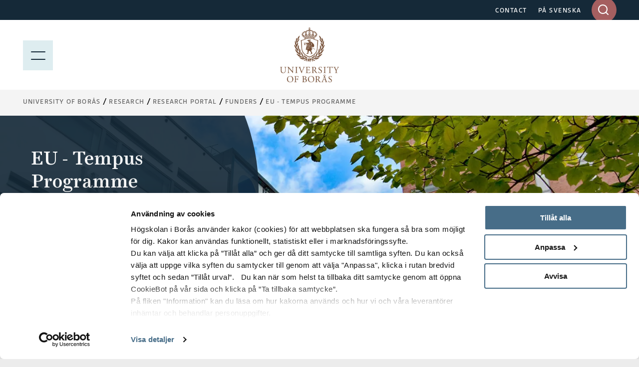

--- FILE ---
content_type: text/html; charset=utf-8
request_url: https://www.hb.se/en/research/research-portal/funders/tempus-programme/
body_size: 9345
content:
<!DOCTYPE html>
<html lang="en">
<head>
  <meta charset="utf-8">
  <meta name="viewport" content="width=device-width, initial-scale=1.0">
  <meta http-equiv="X-UA-Compatible" content="IE=edge">

  <title>EU - Tempus Programme - University of Borås</title>

  <!-- styles -->
  <link rel="stylesheet" href="/build/css/main.css?cachebust=2-4-2-0">
  <link rel="stylesheet" href="https://use.typekit.net/ckl2ezo.css">

  <!-- favicons -->
  <link rel="icon" type="image/png" sizes="32x32" href="/img/favicons/favicon-32x32.png">
  <link rel="icon" type="image/png" sizes="16x16" href="/img/favicons/favicon-16x16.png">
  <link rel="apple-touch-icon" sizes="180x180" href="/img/favicons/apple-touch-icon.png">
  <link rel="mask-icon" href="/img/favicons/safari-pinned-tab.svg">
  <link rel="manifest" href="/img/favicons/site.webmanifest">

  
<meta name="msapplication-TileColor" content="#2f2f2f">
<meta name="theme-color" content="#ffffff">

<meta name="viewport" content="width=device-width, initial-scale=1">
<meta name="description" content="">

<meta property="og:title" content="EU - Tempus Programme" />
<meta property="og:type" content="website" />
<meta property="og:url" content="https://www.hb.se/en/research/research-portal/funders/tempus-programme/" />
<meta property="og:image:height" content="2000" />
<meta property="og:image:width" content="2000" />

    <meta property="og:image" content="/globalassets/global/hb---externt/installningar/akademiplatsen-augusti-2023-foto-anna-sigge-6-copy.jpg?quality=80&amp;v=9613265" />

<meta property="og:site_name" content="H&#xF6;gskolan i Bor&#xE5;s" />
<meta property="og:description" content="" />

  <meta name="twitter:card" content="summary">
  <meta name="twitter:site" content="@hogskolaniboras">
  <meta name="twitter:creator" content="@hogskolaniboras">
  <meta name="twitter:description" content="">
  <meta name="twitter:title" content="EU - Tempus Programme">
    <meta name="twitter:image" content="/globalassets/global/hb---externt/installningar/akademiplatsen-augusti-2023-foto-anna-sigge-6-copy.jpg?quality=80&amp;v=9613265">


  <!-- HTML5 shim, for IE6-8 support of HTML5 elements -->
  <!--[if lt IE 9]>
      <script src="/js/libs/html5shiv.js?cachebust=2-4-2-0"></script>
      <script src="/js/libs/respond.min.js?cachebust=2-4-2-0"></script>
      <script src="/js/libs/rem.min.js?cachebust=2-4-2-0"></script>
  <![endif]-->
      <!-- RenderScripts "Header" Begin -->
<script id="Cookiebot" src="https://consent.cookiebot.com/uc.js" data-cbid="63ec971e-da48-437b-865c-11550307a95a" data-blockingmode="auto" type="text/javascript"></script>      <!-- RenderScripts "Header" End -->
      <!-- RenderScripts "Header" Begin -->
<script type="text/javascript">/*<![CDATA[*/(function() {var sz = document.createElement('script'); sz.type = 'text/javascript'; sz.async = true;sz.src = '//siteimproveanalytics.com/js/siteanalyze_7399.js';
sz.setAttribute('data-cookieconsent', 'necessary');
var s = document.getElementsByTagName('script')[0]; s.parentNode.insertBefore(sz, s);})();/*]]>*/</script>      <!-- RenderScripts "Header" End -->
      <!-- RenderScripts "Header" Begin -->
<!-- ImBox -->
<script type="text/javascript">
var _sid = '1177';
(function() {
var se = document.createElement('script'); se.type = 'text/javascript'; se.async = true;
se.src = ('https:' == document.location.protocol ? 'https://' : 'http://') + 'files.imbox.io/app/dist/initWidget.js';
se.setAttribute('data-cookieconsent', 'necessary');
var s = document.getElementsByTagName('script')[0]; s.parentNode.insertBefore(se, s);
})();

var _imbox = _imbox || []; _imbox.push(['addWidget', '1301']);
</script><!-- //ImBox Script -->      <!-- RenderScripts "Header" End -->

  

   

</head>
<body itemscope itemtype="http://schema.org/WebPage" class="theme-green nav-open nav-is-visible nav-opened" data-recaptcha-site-key="6LeNPjscAAAAAFC89AHTdzCXwg37924N6bgtDrxa" data-auth-expiration="" data-menu-collapsed="False">
      <!-- RenderScripts "BodyTop" Begin -->
<script defer src="https://static.rekai.se/bf5453d9.js"></script>      <!-- RenderScripts "BodyTop" End -->


  <div id="page-container-full" class="mobile-menu-slideout main-site">
    <div class="page-wrapper">
      <a href="#main-content" accesskey="s" class="usability--visuallyhidden usability--focusable skip-link">Jump to main content</a>

      


      
<header class="page-header">

  <!--googleoff: all-->
<!--[if lt IE 8]>
<p class="browsehappy">
, you will have a better experience.
				
</p>
<![endif]-->
<p class="browsehappy is-visible-nojs no-print">
  <span class="browsehappy__icon icon icon-exclamation-triangle" aria-hidden="true"></span>
  .
				
</p>
<!--googleon: all-->


  <a href="#main-content" accesskey="s" class="usability--visuallyhidden usability--focusable">Jump to main content</a>

  <div class="page-header__topbar">
    <div class="layout--width-constrained">
      <div class="grid">
        <div class="grid__width-100 grid__width-100--small grid__cell page-header__topbar__column page-header__topbar__column--right">
          <nav class="page-header__nav" aria-label="Top menu links">
            <ul>
                <li>
                  <a href="/en/shortcuts/contact/">CONTACT</a>
                </li>
                <li>
                  <a href="/forskning/forskningsportal/finansiarer/eu---tempus-programme/">P&#xC5; SVENSKA</a>
                </li>
            </ul>
          </nav>

          <form id="headerQuickSearch" method="get" action="/en/search-results/" data-type="inputSearch" data-ajaxurl="/api/hb/site/search" class="input-search">
  <div class="search-form-wrapper" aria-controls="input-search-results">
    <label id="input-search-label" for="searchbar" class="usability--visuallyhidden">
      Enter search words in desktop
    </label>
    <input type="text" name="q" id="searchbar" class="input-search__field" maxlength="50" autocomplete="off" role="combobox" aria-expanded="false" />
    <input type="hidden" id="lang" name="lang" value="en" />
    <div id="submit-button-container">
      <button type="submit" class="btn btn--brown-red input-search__submit" aria-label="Search the entire website">
        <span class="icon icon-search" aria-hidden="true"></span>
      </button>
    </div>
    <div class="input-search__results is-hidden" aria-labelledby="input-search-label" id="input-search-results" aria-hidden="true">
      <p class="input-search__results__heading">
        Search results
      </p>
      <div class="loader is-hidden"></div>
    </div>
  </div>
</form>


        </div>
      </div>
    </div>
  </div>

  
<div class="page-header__menubar page-header__menubar--color  main-header">
  <div class="layout--width-constrained">
    <div class="page-header__mobile-menu menu-opened">
      <a href="#" id="menu-button" aria-expanded="true" class="hamburger-icon hamburger-icon--modifier" aria-label="Show menu">
        <span></span>
        <p class="page-header__mobile-menu--text menu-button usability--visuallyhidden" aria-hidden="true">MENU</p>
        <img src="/img/icons/meny.svg" alt="Menu" loading="lazy" />
      </a>
      <a href="#" id="search-button" aria-expanded="false" class="page-header__search">
        <span class="icon icon-search"></span>
        <p class="usability--visuallyhidden">Show site search</p>
      </a>
      <a href="#" id="search-close-button" aria-expanded="true" class="page-header__search page-header__search-close">
        <span class="icon icon-x"></span>
        <p class="usability--visuallyhidden">Stäng söket</p>
      </a>
    </div>
    <a href="/en/" class="page-header__mobile-menu--home-link menu-opened-logo page-header__mobile-logo-link">
      <img src="/globalassets/vektorbilder/logotyper-desktop/hb_en_logo.png" class="page-header__logo-desktop page-header__logo-desktop--main logo-desktop-hide" alt="University of Borås" loading="lazy" />
        <img src="/img/hb_logo_en_mobile.jpg" class="page-header__logo-desktop page-header__logo-mobile" alt="University of Borås" loading="lazy" />
    </a>
  </div>
</div>

  
<div class="mobile-search" id="mobile-search">
  <form method="get" action="/en/search-results/" data-ajaxurl="/api/hb/site/search" data-type="mobileSearch" aria-controls="mobile-search-results" autocomplete="off">
    <div class="searchbar searchbar--blue searchbar--color">
      <div class="layout--width-constrained">
        <h2 class="searchbar__heading">
          Search the entire webpage
        </h2>
        <div class="searchbar__wrapper">
          <div class="searchbar__fields-wrapper">
            <div class="searchbar__input-field">
              <input type="text" id="mobile-search-field"
                     name="q"
                     maxlength="50"
                     placeholder="Search the entire website"
                     aria-label="Enter search words in mobile" />
              <button type="reset" class="searchbar__reset-mobile btn" aria-label="Rensa sökfältet">
                <span class="icon icon-x-altx-alt"></span>
              </button>
            </div>
            <button type="submit" class="btn btn--brown-red btn--search">
              Search
              <span class="usability--visuallyhidden">in mobile</span>
            </button>
          </div>
        </div>
      </div>
    </div>
  </form>
  <div class="layout--width-constrained mobile-search__wrapper">
    <div class="mobile-search__link-block">
      <h2 class="block-section__subheading block-section__subheading--mobile-search is-hidden">
        Search suggestions
      </h2>
      <div id="mobile-search-results">
        <div class="loader is-hidden"></div>
      </div>
        <div class="text">
          
<p><strong>Shortcuts</strong></p>
<ul>
<li><a href="/en/the-swedish-school-of-library-and-information-science-sslis/" rel="noopener">The Swedish School of Library and&nbsp;Information Science</a></li>
<li><a href="/en/the-swedish-school-of-textiles/" rel="noopener">The Swedish School of Textiles</a></li>
<li><a href="/en/research/research-portal/research-areas/business-and-it/">Business and IT</a></li>
<li><a href="/en/research/research-portal/research-areas/library-and-information-science/">Library and Information Science</a></li>
<li><a href="/en/research/research-portal/research-areas/the-human-perspective-in-care/">The Human Perspective in Care</a></li>
<li><a href="/en/research/research-portal/research-areas/educational-work/">Educational work</a></li>
<li><a href="/en/research/research-portal/research-areas/resource-recovery/">Resource Recovery</a></li>
<li><a href="/en/research/research-portal/research-areas/textiles-and-fashion/">Textiles and Fashion</a></li>
</ul>
        </div>
    </div>
  </div>
</div>

</header>


      <div id="page-container" class="main-layout-container">
        <main id="main-content" tabindex="-1">


            <div class="horizontal-navbar">
              <div class="layout--width-constrained">
                
  <div class="breadcrumbs--wrapper">
    <ul itemprop="breadcrumb" class="breadcrumbs">
        <li class="breadcrumbs__item">
            <a href="/en/">University of Bor&#xE5;s</a>
        </li>
        <li class="breadcrumbs__item">
            <a href="/en/research/">Research</a>
        </li>
        <li class="breadcrumbs__item">
            <a href="/en/research/research-portal/">Research Portal</a>
        </li>
        <li class="breadcrumbs__item">
            <a href="/en/research/research-portal/funders/">Funders</a>
        </li>
        <li class="breadcrumbs__item">
            <a href="/en/research/research-portal/funders/tempus-programme/">EU - Tempus Programme</a>
        </li>
    </ul>
  </div>


                
  <button type="button" id="eduCartNav" class="educart__nav icon icon-bookmark"
          data-tippy-content="Show list of your saved educations"
          data-add-action="/cart/add"
          data-remove-action="/cart/remove"
          aria-controls="educartSideMenu"
          aria-expanded="false"
          hidden>
    <div class="badge"></div>
  </button>


              </div>
            </div>



          
<article class="article" aria-labelledby="article-heading">
    

<section class="image-header" aria-label="EU - Tempus Programme">



<picture>
  <source type="image/webp"
          srcset="/img/placeholders/hb-outside.jpg?format=webp&amp;width=400&amp;rmode=min 400w, /img/placeholders/hb-outside.jpg?format=webp&amp;width=800&amp;rmode=min 800w, /img/placeholders/hb-outside.jpg?format=webp&amp;width=1100&amp;rmode=min 1100w, /img/placeholders/hb-outside.jpg?format=webp&amp;width=1440&amp;rmode=min 1440w"
          sizes="(max-width: 1300px) 100vw, 1440px" />
  <img
       sizes="(max-width: 1300px) 100vw, 1440px"
       loading="lazy"
       alt=""
       class="image-header__image" />
</picture>

    <div class="image-header__wrapper image-header__wrapper--single">

      <div class="image-header__box image-header__box--single image-header__box--left">
        <div class="image-header__content image-header__content--left">

            <h1 class="image-header__heading" >
              EU - Tempus Programme
            </h1>



          


        </div>
      </div>

    </div>

</section>
  

  <div class="layout--width-constrained">
    <div class="article__content">
        <h1 class="article__headline usability--visuallyhidden" id="article-heading">
          EU - Tempus Programme
        </h1>
      <div class="text">
        


      </div>
    </div>
  </div>
  <div class="layout--width-constrained">
    

    
<section id="accordion-inactiveProjects" class="accordion accordion--list" aria-labelledby="accordion-inactiveProjects-header">
  <header class="accordion__header">
    <div class="accordion__header__wrapper">
      <h2 class="accordion__heading" id="accordion-inactiveProjects-header">
        Concluded projects
      </h2>
    </div>
    <p class="accordion__button">
      <a href="#inactiveProjects" aria-controls="inactiveProjects" aria-expanded="false" data-type="toggle" data-toggletext="<span class='usability--visuallyhidden'>Close Concluded projects</span>">
        <span class="usability--visuallyhidden">Expand Concluded projects</span>
      </a>
    </p>
  </header>
  <div id="inactiveProjects" class="toggle-content" aria-hidden="true">
    <div class="accordion__content">

  <ul class="link-list link-list--research">
      <li class="link-list__item link-list__item--icon">
    <a href="/en/research/research-portal/projects/innovationlabs-in-central-asia/" >
    <p class="link-list__item__title link-list__item__title--blue">
        <span class="icon icon-eye"></span>
        <span>InnovationLabs in Central Asia</span>
    </p>
      <p class="link-list__text">
        Start date: 2013-12-01 &mdash; End date: 2016-12-31
      </p>
    </a>
      </li>
  </ul>

    </div>
  </div>
</section>

  </div>
  

</article>

<article class="article" aria-label="ContentByline">
  <div class="layout--width-constrained">
    <footer class="article__footer">
	    <p class="article__footer__info">
		    Updated: 2025-09-22
	    </p>
    </footer>
  </div>
</article>



        </main>
        

<footer class="page-footer">
        <div class="page-footer__content">
            <div class="layout--width-constrained">
                <div class="grid">

                                <div class="grid__width-25 grid__width-100--medium grid__width-100--small grid__cell page-footer__hidden-mobile">
                    <div class="page-footer__logo">
                        <img src="/globalassets/vektorbilder/logotyper-mobil/hb_en_white.svg" alt="Högskolan i Borås - logotype" loading="lazy">
                    </div>
                <div class="text text--small" >
                    
<p><strong>Postal address </strong>H&ouml;gskolan i Bor&aring;s<br />S-501 90 Bor&aring;s<br />Sverige</p>
<p><strong>Visiting address </strong>All&eacute;gatan 1 (Reception)</p>
                </div>
            </div>

                                <div class="grid__width-25 grid__width-100--medium grid__width-100--small grid__cell page-footer__links">
                <div class="text text--small" >
                    
<p><strong>Shortcuts</strong></p>
<ul>
<li><a href="/en/the-swedish-school-of-library-and-information-science-sslis/" rel="noopener">The Swedish School of Library and&nbsp;Information Science</a></li>
<li><a href="/en/the-swedish-school-of-textiles/" rel="noopener">The Swedish School of Textiles</a></li>
<li><a href="/en/research/research-portal/research-areas/business-and-it/">Business and IT</a></li>
<li><a href="/en/research/research-portal/research-areas/library-and-information-science/">Library and Information Science</a></li>
<li><a href="/en/research/research-portal/research-areas/the-human-perspective-in-care/">The Human Perspective in Care</a></li>
<li><a href="/en/research/research-portal/research-areas/educational-work/">Educational work</a></li>
<li><a href="/en/research/research-portal/research-areas/resource-recovery/">Resource Recovery</a></li>
<li><a href="/en/research/research-portal/research-areas/textiles-and-fashion/">Textiles and Fashion</a></li>
</ul>
                </div>
            </div>

                                <div class="grid__width-25 grid__width-100--medium grid__width-100--small grid__cell page-footer__links page-footer__one-col-small">
                <div class="text text--small" >
                    
<p><strong>Popular links</strong></p>
<ul>
<li><a href="/en/international-student/">International student</a></li>
<li><a href="/en/research/">Research</a></li>
<li><a href="/en/student/">Current student</a></li>
<li><a href="/en/staff/">Staff</a></li>
<li><a href="/en/about-ub/work-at-ub/">Work at the university</a></li>
<li><a href="/en/about-ub/">About University of Bor&aring;s</a></li>
<li><a href="/en/shortcuts/press-and-media/">Press and media</a></li>
<li><a href="/en/shortcuts/about-the-site/">About the website</a></li>
<li><a href="/en/shortcuts/about-the-site/privacy-policy/">Privacy policy</a></li>
</ul>
                </div>
            </div>


                        <div class="grid__width-25 grid__width-100--small grid__cell">
                            <div class="page-footer__social">
                                <h2 class="page-footer__heading" >The university in social media</h2>
                                
<ul>
      <li class="">
        <a href="https://www.facebook.com/UniversityofBoras" class="page-footer__social__item" title="Visit us at Facebook!" target="_blank">
            <span class="icon icon-facebook"></span>
          <span style="color:rgb(205, 205, 205)">Facebook</span>
        </a>
      </li>
      <li class="">
        <a href="http://www.youtube.com/user/UniversityofBoras" class="page-footer__social__item" title="Visit us at Youtube!" target="_blank">
            <span class="icon icon-youtube"></span>
          <span style="color:rgb(205, 205, 205)">Youtube</span>
        </a>
      </li>
      <li class="">
        <a href="http://instagram.com/universityofboras" class="page-footer__social__item" title="Visit us at Instagram!" target="_blank">
            <span class="icon icon-instagram"></span>
          <span style="color:rgb(205, 205, 205)">Instagram</span>
        </a>
      </li>
      <li class="">
        <a href="https://se.linkedin.com/school/hogskolan-i-boras/" class="page-footer__social__item" title="Visit us at LinkedIn!" target="_blank">
            <span class="icon icon-linkedin"></span>
          <span style="color:rgb(205, 205, 205)">LinkedIn</span>
        </a>
      </li>
      <li class="">
        <a href="/en/about-ub/current/news-archive/rss" class="page-footer__social__item" title="RSS-feed for news from University of Bor&#xE5;s" target="_self">
            <span class="icon icon-rss"></span>
          <span style="color:rgb(205, 205, 205)">RSS</span>
        </a>
      </li>
</ul>

                            </div>
                        </div>
                </div>
            </div>
        </div>
        <div class="page-footer__copyright">
            <div class="layout--width-constrained">
                <div class="text text--small no-margin-bottom">
                    <p>© 2026 Högskolan i Borås</p>
                </div>
            </div>
        </div>
        <div class="page-footer__iso-wrapper">
            <div class="layout--width-constrained">
                    <a href="/en/about-ub/strategies-and-quality/sustainable-development/" title="Sustainable development" class="page-footer__iso">
                        <img src="/img/iso-cert-ENG.gif" alt="Certified ISO 14001" loading="lazy" />
                    </a>
            </div>
        </div>
</footer>


      </div>
    </div>
  </div>

  <script>
    var mainConfig = {
      menuAjaxPath: '/api/hb/navigation/55453', // Use this if the mobile menu is uspposed to use ajax to load the menu tree.
      menuAjaxActivePane: '55453', // The id of the current page menu pane (when using ajax),
      i18n: {
        courses: 'Courses',
        programmes: 'Programmes',
        coursePackages: 'Course packages',
        description: 'Description',
        prerequisite: 'Admission requirements',
        degree: 'Degree',
        language: 'Language',
        semester: 'Term',
        credits: 'Credits',
        location: 'Location',
        studyType: 'Study pace',
        studyTime: 'Programme length',
        lastEnrollDate: 'Applications close',
        lastEnrollment: 'Applications close',
        application: 'Application',
        moreInformation: 'More information',
        cancelled: 'Cancelled',
        programmeOccasions: 'Available programmes for',
        courseOccasions: 'Available courses for',
        expand: 'Expand',
        close: 'Collapse',
        menu: 'Menu',
        closeAccordion: 'Close'
      }
    };
  </script>

  <script src="/js/libs/jquery.min.js?cachebust=2-4-2-0"></script>
  <script src="/js/libs/modernizr-custom.js?cachebust=2-4-2-0" defer data-cookieconsent="ignore"></script>
  <script src="/js/libs/jquery.fancybox.min.js?cachebust=2-4-2-0" defer></script>


  <script src="https://www.google.com/recaptcha/api.js?render=6LeNPjscAAAAAFC89AHTdzCXwg37924N6bgtDrxa" defer></script>
<script defer="defer" src="/Util/Find/epi-util/find.js"></script>
<script>
document.addEventListener('DOMContentLoaded',function(){if(typeof FindApi === 'function'){var api = new FindApi();api.setApplicationUrl('/');api.setServiceApiBaseUrl('/find_v2/');api.processEventFromCurrentUri();api.bindWindowEvents();api.bindAClickEvent();api.sendBufferedEvents();}})
</script>


  

  <script src="/build/js/main.js?cachebust=2-4-2-0" defer></script>

    
  <div id="educartSideMenu" class="educart__menu">
    <button type="button" class="cart-close nav-button small-text">
      Close
      <img src="/img/ps-icons/close_blue.svg" loading="lazy" alt="close">
    </button>
    <div class="cart-body">
      <div class="menu menu--cart">
        <header class="cart-header">
          <h2>
            Saved educations
          </h2>
        </header>
        <div class="cart-items">
          
  <div class="cart-empty">
    You have no educations in your cart
  </div>

        </div>
        <div class="cart-footer">
          <button type="button" class="cart-send small-text" aria-controls="cartMailMenu" aria-expanded="false">
            <span class="icon icon-mail"></span>
            E-mail
          </button>
        </div>
      </div>
      <div class="menu menu--mail submenu" id="cartMailMenu">
        <button type="button" class="submenu-close nav-button small-text arrow-icon-wrapper" aria-controls="cartMailMenu" aria-expanded="false">
          <span class="icon icon-chevron-left arrow-icon"></span>
          Back
        </button>
        

<section class="block-section" aria-label="Saved courses/programmes">
  <div class="layout--width-constrained">
    <div class="grid block-section__wrapper">
      <div class="grid__width-100 grid__width-100--small grid__cell">
        <div class="form">
          <form method="post" action="/EPiServer.Forms/DataSubmit/Submit" enctype="multipart/form-data" data-type="episerverForm" data-server-error-message="An error occured, please try again with a different browser. If the problem persists, contact kommunikation@hb.se" data-validation-error-message="The form contains the following {0} errors:" novalidate>
            <header class="form__header">
                <h2 class="form__headline" >
                  Saved courses/programmes
                </h2>


                <p class="form__required-description">
                  Required fields are marked with an asterisk (<abbr class="form__required-mark" title="Required">*</abbr>).
                </p>

              <div class="form__message">
              </div>
            </header>

              <div class="form__fields-holder">
                <div class="form__hidden-fields">
                  <input type="hidden" name="__FormGuid" value="d71c6549-2a16-4005-a1a0-23dbc7896e20" />
                  <input type="hidden" name="__FormHostedPage" value="55453" />
                  <input type="hidden" name="__FormLanguage" value="en" />
                  <input type="hidden" name="__FormCurrentStepIndex" value="0" />
                  <input type="hidden" name="__FormSubmissionId" value="" />
                  <input name="__RequestVerificationToken" type="hidden" value="CfDJ8IEVeBo6WfdIuYa1TZ9bQihrN0SdYo3-tU279CqmSvF9dyTbjNdKlScTqELKSQoROR8NeOkDey1_py6XGjYtKA5LlQF7SosmXI71Q3Yr_l7V6f7P52mj7ZaHFB3TOQasO3Ys1mQH8Ai8s4-06LZfvy0" />
                </div>

                    <section id="form-d71c6549-step-0">
<div class="form__item form__item--input-email">
  <label for="198431e9-013b-4615-ad65-ea9a0b79b479">
    E-mail 
      <abbr class="form__required-mark" title="Required">*</abbr>
  </label>
  <input type="email"
         id="198431e9-013b-4615-ad65-ea9a0b79b479"
         name="__field_135336" required data-validation-message="This field is required." pattern="[a-zA-Z\d_\.\%\+\-]+@[\p{L}\d\.\-]+\.[a-zA-Z]{2,4}" data-pattern-message="Enter a valid email address." />
</div>
<div class="form__item form__item--input-textarea">
  <label for="b12bfd5f-0fd9-4fa2-82b7-ac81a841c9df">
    Message 
  </label>
  <textarea id="b12bfd5f-0fd9-4fa2-82b7-ac81a841c9df"
            name="__field_135337"
            placeholder="Hi, I think that these courses and/or programmes would suit you!"
            ></textarea>
</div>

<div class="form__item form__item--cart-items">
  <label for="6bbbd071-e75c-4f88-9fd7-c2e3792968f2">
    Saved educations
  </label>
  <ol id="cartContent">
  </ol>
  <template>
    <li>
      <span></span>
      <input type="hidden" name="__field_135631[]" />
    </li>
  </template>
</div>
<div class="form__item form__item--input-checkbox-single">
      <label for="68f1c2f3-93bf-453b-b612-5b29e5692ed5">
        <input id="68f1c2f3-93bf-453b-b612-5b29e5692ed5" name="__field_135338" type="checkbox" value="ConsentGDPR" data-required="true" data-validation-message="This field is required." />
        I agree and I have been informed that the personal data that I am now providing will be stored and used for statistical purposes. This personal data will be deleted by the university after three months. More information about our personal data processing and your rights can be found on our website. 
          <abbr class="form__required-mark" title="Required">*</abbr>
      </label>
</div>

<div class="form__item form__item--input-checkbox-single">
      <label for="4405882b-41aa-464d-bd75-0f06668319be">
        <input id="4405882b-41aa-464d-bd75-0f06668319be" name="__field_135339" type="checkbox" value="Newsletter"  />
        I would like to receive news from the University of Bor&#xE5;s! (We won&#x27;t spam you, we promise.) 
      </label>
</div>


<button type="submit" class="form__button form__button--submit">
  Send
</button>                    </section>
                <div class="form__footer">
                  <div class="form__item form__recaptcha_disclaimer">
                    
            This site is protected by reCAPTCHA and the Google
            <a href="https://policies.google.com/privacy" target="_blank">Privacy Policy</a> and 
            <a href="https://policies.google.com/terms" target="_blank">Terms of Service</a> apply.
          
                  </div>
                </div>
              </div>
          </form>
        </div>
      </div>
    </div>
  </div>
</section>

      </div>
    </div>
  </div>


</body>
</html>



--- FILE ---
content_type: text/html; charset=utf-8
request_url: https://www.google.com/recaptcha/api2/anchor?ar=1&k=6LeNPjscAAAAAFC89AHTdzCXwg37924N6bgtDrxa&co=aHR0cHM6Ly93d3cuaGIuc2U6NDQz&hl=en&v=PoyoqOPhxBO7pBk68S4YbpHZ&size=invisible&anchor-ms=20000&execute-ms=30000&cb=jrrxvnl1n6hk
body_size: 48734
content:
<!DOCTYPE HTML><html dir="ltr" lang="en"><head><meta http-equiv="Content-Type" content="text/html; charset=UTF-8">
<meta http-equiv="X-UA-Compatible" content="IE=edge">
<title>reCAPTCHA</title>
<style type="text/css">
/* cyrillic-ext */
@font-face {
  font-family: 'Roboto';
  font-style: normal;
  font-weight: 400;
  font-stretch: 100%;
  src: url(//fonts.gstatic.com/s/roboto/v48/KFO7CnqEu92Fr1ME7kSn66aGLdTylUAMa3GUBHMdazTgWw.woff2) format('woff2');
  unicode-range: U+0460-052F, U+1C80-1C8A, U+20B4, U+2DE0-2DFF, U+A640-A69F, U+FE2E-FE2F;
}
/* cyrillic */
@font-face {
  font-family: 'Roboto';
  font-style: normal;
  font-weight: 400;
  font-stretch: 100%;
  src: url(//fonts.gstatic.com/s/roboto/v48/KFO7CnqEu92Fr1ME7kSn66aGLdTylUAMa3iUBHMdazTgWw.woff2) format('woff2');
  unicode-range: U+0301, U+0400-045F, U+0490-0491, U+04B0-04B1, U+2116;
}
/* greek-ext */
@font-face {
  font-family: 'Roboto';
  font-style: normal;
  font-weight: 400;
  font-stretch: 100%;
  src: url(//fonts.gstatic.com/s/roboto/v48/KFO7CnqEu92Fr1ME7kSn66aGLdTylUAMa3CUBHMdazTgWw.woff2) format('woff2');
  unicode-range: U+1F00-1FFF;
}
/* greek */
@font-face {
  font-family: 'Roboto';
  font-style: normal;
  font-weight: 400;
  font-stretch: 100%;
  src: url(//fonts.gstatic.com/s/roboto/v48/KFO7CnqEu92Fr1ME7kSn66aGLdTylUAMa3-UBHMdazTgWw.woff2) format('woff2');
  unicode-range: U+0370-0377, U+037A-037F, U+0384-038A, U+038C, U+038E-03A1, U+03A3-03FF;
}
/* math */
@font-face {
  font-family: 'Roboto';
  font-style: normal;
  font-weight: 400;
  font-stretch: 100%;
  src: url(//fonts.gstatic.com/s/roboto/v48/KFO7CnqEu92Fr1ME7kSn66aGLdTylUAMawCUBHMdazTgWw.woff2) format('woff2');
  unicode-range: U+0302-0303, U+0305, U+0307-0308, U+0310, U+0312, U+0315, U+031A, U+0326-0327, U+032C, U+032F-0330, U+0332-0333, U+0338, U+033A, U+0346, U+034D, U+0391-03A1, U+03A3-03A9, U+03B1-03C9, U+03D1, U+03D5-03D6, U+03F0-03F1, U+03F4-03F5, U+2016-2017, U+2034-2038, U+203C, U+2040, U+2043, U+2047, U+2050, U+2057, U+205F, U+2070-2071, U+2074-208E, U+2090-209C, U+20D0-20DC, U+20E1, U+20E5-20EF, U+2100-2112, U+2114-2115, U+2117-2121, U+2123-214F, U+2190, U+2192, U+2194-21AE, U+21B0-21E5, U+21F1-21F2, U+21F4-2211, U+2213-2214, U+2216-22FF, U+2308-230B, U+2310, U+2319, U+231C-2321, U+2336-237A, U+237C, U+2395, U+239B-23B7, U+23D0, U+23DC-23E1, U+2474-2475, U+25AF, U+25B3, U+25B7, U+25BD, U+25C1, U+25CA, U+25CC, U+25FB, U+266D-266F, U+27C0-27FF, U+2900-2AFF, U+2B0E-2B11, U+2B30-2B4C, U+2BFE, U+3030, U+FF5B, U+FF5D, U+1D400-1D7FF, U+1EE00-1EEFF;
}
/* symbols */
@font-face {
  font-family: 'Roboto';
  font-style: normal;
  font-weight: 400;
  font-stretch: 100%;
  src: url(//fonts.gstatic.com/s/roboto/v48/KFO7CnqEu92Fr1ME7kSn66aGLdTylUAMaxKUBHMdazTgWw.woff2) format('woff2');
  unicode-range: U+0001-000C, U+000E-001F, U+007F-009F, U+20DD-20E0, U+20E2-20E4, U+2150-218F, U+2190, U+2192, U+2194-2199, U+21AF, U+21E6-21F0, U+21F3, U+2218-2219, U+2299, U+22C4-22C6, U+2300-243F, U+2440-244A, U+2460-24FF, U+25A0-27BF, U+2800-28FF, U+2921-2922, U+2981, U+29BF, U+29EB, U+2B00-2BFF, U+4DC0-4DFF, U+FFF9-FFFB, U+10140-1018E, U+10190-1019C, U+101A0, U+101D0-101FD, U+102E0-102FB, U+10E60-10E7E, U+1D2C0-1D2D3, U+1D2E0-1D37F, U+1F000-1F0FF, U+1F100-1F1AD, U+1F1E6-1F1FF, U+1F30D-1F30F, U+1F315, U+1F31C, U+1F31E, U+1F320-1F32C, U+1F336, U+1F378, U+1F37D, U+1F382, U+1F393-1F39F, U+1F3A7-1F3A8, U+1F3AC-1F3AF, U+1F3C2, U+1F3C4-1F3C6, U+1F3CA-1F3CE, U+1F3D4-1F3E0, U+1F3ED, U+1F3F1-1F3F3, U+1F3F5-1F3F7, U+1F408, U+1F415, U+1F41F, U+1F426, U+1F43F, U+1F441-1F442, U+1F444, U+1F446-1F449, U+1F44C-1F44E, U+1F453, U+1F46A, U+1F47D, U+1F4A3, U+1F4B0, U+1F4B3, U+1F4B9, U+1F4BB, U+1F4BF, U+1F4C8-1F4CB, U+1F4D6, U+1F4DA, U+1F4DF, U+1F4E3-1F4E6, U+1F4EA-1F4ED, U+1F4F7, U+1F4F9-1F4FB, U+1F4FD-1F4FE, U+1F503, U+1F507-1F50B, U+1F50D, U+1F512-1F513, U+1F53E-1F54A, U+1F54F-1F5FA, U+1F610, U+1F650-1F67F, U+1F687, U+1F68D, U+1F691, U+1F694, U+1F698, U+1F6AD, U+1F6B2, U+1F6B9-1F6BA, U+1F6BC, U+1F6C6-1F6CF, U+1F6D3-1F6D7, U+1F6E0-1F6EA, U+1F6F0-1F6F3, U+1F6F7-1F6FC, U+1F700-1F7FF, U+1F800-1F80B, U+1F810-1F847, U+1F850-1F859, U+1F860-1F887, U+1F890-1F8AD, U+1F8B0-1F8BB, U+1F8C0-1F8C1, U+1F900-1F90B, U+1F93B, U+1F946, U+1F984, U+1F996, U+1F9E9, U+1FA00-1FA6F, U+1FA70-1FA7C, U+1FA80-1FA89, U+1FA8F-1FAC6, U+1FACE-1FADC, U+1FADF-1FAE9, U+1FAF0-1FAF8, U+1FB00-1FBFF;
}
/* vietnamese */
@font-face {
  font-family: 'Roboto';
  font-style: normal;
  font-weight: 400;
  font-stretch: 100%;
  src: url(//fonts.gstatic.com/s/roboto/v48/KFO7CnqEu92Fr1ME7kSn66aGLdTylUAMa3OUBHMdazTgWw.woff2) format('woff2');
  unicode-range: U+0102-0103, U+0110-0111, U+0128-0129, U+0168-0169, U+01A0-01A1, U+01AF-01B0, U+0300-0301, U+0303-0304, U+0308-0309, U+0323, U+0329, U+1EA0-1EF9, U+20AB;
}
/* latin-ext */
@font-face {
  font-family: 'Roboto';
  font-style: normal;
  font-weight: 400;
  font-stretch: 100%;
  src: url(//fonts.gstatic.com/s/roboto/v48/KFO7CnqEu92Fr1ME7kSn66aGLdTylUAMa3KUBHMdazTgWw.woff2) format('woff2');
  unicode-range: U+0100-02BA, U+02BD-02C5, U+02C7-02CC, U+02CE-02D7, U+02DD-02FF, U+0304, U+0308, U+0329, U+1D00-1DBF, U+1E00-1E9F, U+1EF2-1EFF, U+2020, U+20A0-20AB, U+20AD-20C0, U+2113, U+2C60-2C7F, U+A720-A7FF;
}
/* latin */
@font-face {
  font-family: 'Roboto';
  font-style: normal;
  font-weight: 400;
  font-stretch: 100%;
  src: url(//fonts.gstatic.com/s/roboto/v48/KFO7CnqEu92Fr1ME7kSn66aGLdTylUAMa3yUBHMdazQ.woff2) format('woff2');
  unicode-range: U+0000-00FF, U+0131, U+0152-0153, U+02BB-02BC, U+02C6, U+02DA, U+02DC, U+0304, U+0308, U+0329, U+2000-206F, U+20AC, U+2122, U+2191, U+2193, U+2212, U+2215, U+FEFF, U+FFFD;
}
/* cyrillic-ext */
@font-face {
  font-family: 'Roboto';
  font-style: normal;
  font-weight: 500;
  font-stretch: 100%;
  src: url(//fonts.gstatic.com/s/roboto/v48/KFO7CnqEu92Fr1ME7kSn66aGLdTylUAMa3GUBHMdazTgWw.woff2) format('woff2');
  unicode-range: U+0460-052F, U+1C80-1C8A, U+20B4, U+2DE0-2DFF, U+A640-A69F, U+FE2E-FE2F;
}
/* cyrillic */
@font-face {
  font-family: 'Roboto';
  font-style: normal;
  font-weight: 500;
  font-stretch: 100%;
  src: url(//fonts.gstatic.com/s/roboto/v48/KFO7CnqEu92Fr1ME7kSn66aGLdTylUAMa3iUBHMdazTgWw.woff2) format('woff2');
  unicode-range: U+0301, U+0400-045F, U+0490-0491, U+04B0-04B1, U+2116;
}
/* greek-ext */
@font-face {
  font-family: 'Roboto';
  font-style: normal;
  font-weight: 500;
  font-stretch: 100%;
  src: url(//fonts.gstatic.com/s/roboto/v48/KFO7CnqEu92Fr1ME7kSn66aGLdTylUAMa3CUBHMdazTgWw.woff2) format('woff2');
  unicode-range: U+1F00-1FFF;
}
/* greek */
@font-face {
  font-family: 'Roboto';
  font-style: normal;
  font-weight: 500;
  font-stretch: 100%;
  src: url(//fonts.gstatic.com/s/roboto/v48/KFO7CnqEu92Fr1ME7kSn66aGLdTylUAMa3-UBHMdazTgWw.woff2) format('woff2');
  unicode-range: U+0370-0377, U+037A-037F, U+0384-038A, U+038C, U+038E-03A1, U+03A3-03FF;
}
/* math */
@font-face {
  font-family: 'Roboto';
  font-style: normal;
  font-weight: 500;
  font-stretch: 100%;
  src: url(//fonts.gstatic.com/s/roboto/v48/KFO7CnqEu92Fr1ME7kSn66aGLdTylUAMawCUBHMdazTgWw.woff2) format('woff2');
  unicode-range: U+0302-0303, U+0305, U+0307-0308, U+0310, U+0312, U+0315, U+031A, U+0326-0327, U+032C, U+032F-0330, U+0332-0333, U+0338, U+033A, U+0346, U+034D, U+0391-03A1, U+03A3-03A9, U+03B1-03C9, U+03D1, U+03D5-03D6, U+03F0-03F1, U+03F4-03F5, U+2016-2017, U+2034-2038, U+203C, U+2040, U+2043, U+2047, U+2050, U+2057, U+205F, U+2070-2071, U+2074-208E, U+2090-209C, U+20D0-20DC, U+20E1, U+20E5-20EF, U+2100-2112, U+2114-2115, U+2117-2121, U+2123-214F, U+2190, U+2192, U+2194-21AE, U+21B0-21E5, U+21F1-21F2, U+21F4-2211, U+2213-2214, U+2216-22FF, U+2308-230B, U+2310, U+2319, U+231C-2321, U+2336-237A, U+237C, U+2395, U+239B-23B7, U+23D0, U+23DC-23E1, U+2474-2475, U+25AF, U+25B3, U+25B7, U+25BD, U+25C1, U+25CA, U+25CC, U+25FB, U+266D-266F, U+27C0-27FF, U+2900-2AFF, U+2B0E-2B11, U+2B30-2B4C, U+2BFE, U+3030, U+FF5B, U+FF5D, U+1D400-1D7FF, U+1EE00-1EEFF;
}
/* symbols */
@font-face {
  font-family: 'Roboto';
  font-style: normal;
  font-weight: 500;
  font-stretch: 100%;
  src: url(//fonts.gstatic.com/s/roboto/v48/KFO7CnqEu92Fr1ME7kSn66aGLdTylUAMaxKUBHMdazTgWw.woff2) format('woff2');
  unicode-range: U+0001-000C, U+000E-001F, U+007F-009F, U+20DD-20E0, U+20E2-20E4, U+2150-218F, U+2190, U+2192, U+2194-2199, U+21AF, U+21E6-21F0, U+21F3, U+2218-2219, U+2299, U+22C4-22C6, U+2300-243F, U+2440-244A, U+2460-24FF, U+25A0-27BF, U+2800-28FF, U+2921-2922, U+2981, U+29BF, U+29EB, U+2B00-2BFF, U+4DC0-4DFF, U+FFF9-FFFB, U+10140-1018E, U+10190-1019C, U+101A0, U+101D0-101FD, U+102E0-102FB, U+10E60-10E7E, U+1D2C0-1D2D3, U+1D2E0-1D37F, U+1F000-1F0FF, U+1F100-1F1AD, U+1F1E6-1F1FF, U+1F30D-1F30F, U+1F315, U+1F31C, U+1F31E, U+1F320-1F32C, U+1F336, U+1F378, U+1F37D, U+1F382, U+1F393-1F39F, U+1F3A7-1F3A8, U+1F3AC-1F3AF, U+1F3C2, U+1F3C4-1F3C6, U+1F3CA-1F3CE, U+1F3D4-1F3E0, U+1F3ED, U+1F3F1-1F3F3, U+1F3F5-1F3F7, U+1F408, U+1F415, U+1F41F, U+1F426, U+1F43F, U+1F441-1F442, U+1F444, U+1F446-1F449, U+1F44C-1F44E, U+1F453, U+1F46A, U+1F47D, U+1F4A3, U+1F4B0, U+1F4B3, U+1F4B9, U+1F4BB, U+1F4BF, U+1F4C8-1F4CB, U+1F4D6, U+1F4DA, U+1F4DF, U+1F4E3-1F4E6, U+1F4EA-1F4ED, U+1F4F7, U+1F4F9-1F4FB, U+1F4FD-1F4FE, U+1F503, U+1F507-1F50B, U+1F50D, U+1F512-1F513, U+1F53E-1F54A, U+1F54F-1F5FA, U+1F610, U+1F650-1F67F, U+1F687, U+1F68D, U+1F691, U+1F694, U+1F698, U+1F6AD, U+1F6B2, U+1F6B9-1F6BA, U+1F6BC, U+1F6C6-1F6CF, U+1F6D3-1F6D7, U+1F6E0-1F6EA, U+1F6F0-1F6F3, U+1F6F7-1F6FC, U+1F700-1F7FF, U+1F800-1F80B, U+1F810-1F847, U+1F850-1F859, U+1F860-1F887, U+1F890-1F8AD, U+1F8B0-1F8BB, U+1F8C0-1F8C1, U+1F900-1F90B, U+1F93B, U+1F946, U+1F984, U+1F996, U+1F9E9, U+1FA00-1FA6F, U+1FA70-1FA7C, U+1FA80-1FA89, U+1FA8F-1FAC6, U+1FACE-1FADC, U+1FADF-1FAE9, U+1FAF0-1FAF8, U+1FB00-1FBFF;
}
/* vietnamese */
@font-face {
  font-family: 'Roboto';
  font-style: normal;
  font-weight: 500;
  font-stretch: 100%;
  src: url(//fonts.gstatic.com/s/roboto/v48/KFO7CnqEu92Fr1ME7kSn66aGLdTylUAMa3OUBHMdazTgWw.woff2) format('woff2');
  unicode-range: U+0102-0103, U+0110-0111, U+0128-0129, U+0168-0169, U+01A0-01A1, U+01AF-01B0, U+0300-0301, U+0303-0304, U+0308-0309, U+0323, U+0329, U+1EA0-1EF9, U+20AB;
}
/* latin-ext */
@font-face {
  font-family: 'Roboto';
  font-style: normal;
  font-weight: 500;
  font-stretch: 100%;
  src: url(//fonts.gstatic.com/s/roboto/v48/KFO7CnqEu92Fr1ME7kSn66aGLdTylUAMa3KUBHMdazTgWw.woff2) format('woff2');
  unicode-range: U+0100-02BA, U+02BD-02C5, U+02C7-02CC, U+02CE-02D7, U+02DD-02FF, U+0304, U+0308, U+0329, U+1D00-1DBF, U+1E00-1E9F, U+1EF2-1EFF, U+2020, U+20A0-20AB, U+20AD-20C0, U+2113, U+2C60-2C7F, U+A720-A7FF;
}
/* latin */
@font-face {
  font-family: 'Roboto';
  font-style: normal;
  font-weight: 500;
  font-stretch: 100%;
  src: url(//fonts.gstatic.com/s/roboto/v48/KFO7CnqEu92Fr1ME7kSn66aGLdTylUAMa3yUBHMdazQ.woff2) format('woff2');
  unicode-range: U+0000-00FF, U+0131, U+0152-0153, U+02BB-02BC, U+02C6, U+02DA, U+02DC, U+0304, U+0308, U+0329, U+2000-206F, U+20AC, U+2122, U+2191, U+2193, U+2212, U+2215, U+FEFF, U+FFFD;
}
/* cyrillic-ext */
@font-face {
  font-family: 'Roboto';
  font-style: normal;
  font-weight: 900;
  font-stretch: 100%;
  src: url(//fonts.gstatic.com/s/roboto/v48/KFO7CnqEu92Fr1ME7kSn66aGLdTylUAMa3GUBHMdazTgWw.woff2) format('woff2');
  unicode-range: U+0460-052F, U+1C80-1C8A, U+20B4, U+2DE0-2DFF, U+A640-A69F, U+FE2E-FE2F;
}
/* cyrillic */
@font-face {
  font-family: 'Roboto';
  font-style: normal;
  font-weight: 900;
  font-stretch: 100%;
  src: url(//fonts.gstatic.com/s/roboto/v48/KFO7CnqEu92Fr1ME7kSn66aGLdTylUAMa3iUBHMdazTgWw.woff2) format('woff2');
  unicode-range: U+0301, U+0400-045F, U+0490-0491, U+04B0-04B1, U+2116;
}
/* greek-ext */
@font-face {
  font-family: 'Roboto';
  font-style: normal;
  font-weight: 900;
  font-stretch: 100%;
  src: url(//fonts.gstatic.com/s/roboto/v48/KFO7CnqEu92Fr1ME7kSn66aGLdTylUAMa3CUBHMdazTgWw.woff2) format('woff2');
  unicode-range: U+1F00-1FFF;
}
/* greek */
@font-face {
  font-family: 'Roboto';
  font-style: normal;
  font-weight: 900;
  font-stretch: 100%;
  src: url(//fonts.gstatic.com/s/roboto/v48/KFO7CnqEu92Fr1ME7kSn66aGLdTylUAMa3-UBHMdazTgWw.woff2) format('woff2');
  unicode-range: U+0370-0377, U+037A-037F, U+0384-038A, U+038C, U+038E-03A1, U+03A3-03FF;
}
/* math */
@font-face {
  font-family: 'Roboto';
  font-style: normal;
  font-weight: 900;
  font-stretch: 100%;
  src: url(//fonts.gstatic.com/s/roboto/v48/KFO7CnqEu92Fr1ME7kSn66aGLdTylUAMawCUBHMdazTgWw.woff2) format('woff2');
  unicode-range: U+0302-0303, U+0305, U+0307-0308, U+0310, U+0312, U+0315, U+031A, U+0326-0327, U+032C, U+032F-0330, U+0332-0333, U+0338, U+033A, U+0346, U+034D, U+0391-03A1, U+03A3-03A9, U+03B1-03C9, U+03D1, U+03D5-03D6, U+03F0-03F1, U+03F4-03F5, U+2016-2017, U+2034-2038, U+203C, U+2040, U+2043, U+2047, U+2050, U+2057, U+205F, U+2070-2071, U+2074-208E, U+2090-209C, U+20D0-20DC, U+20E1, U+20E5-20EF, U+2100-2112, U+2114-2115, U+2117-2121, U+2123-214F, U+2190, U+2192, U+2194-21AE, U+21B0-21E5, U+21F1-21F2, U+21F4-2211, U+2213-2214, U+2216-22FF, U+2308-230B, U+2310, U+2319, U+231C-2321, U+2336-237A, U+237C, U+2395, U+239B-23B7, U+23D0, U+23DC-23E1, U+2474-2475, U+25AF, U+25B3, U+25B7, U+25BD, U+25C1, U+25CA, U+25CC, U+25FB, U+266D-266F, U+27C0-27FF, U+2900-2AFF, U+2B0E-2B11, U+2B30-2B4C, U+2BFE, U+3030, U+FF5B, U+FF5D, U+1D400-1D7FF, U+1EE00-1EEFF;
}
/* symbols */
@font-face {
  font-family: 'Roboto';
  font-style: normal;
  font-weight: 900;
  font-stretch: 100%;
  src: url(//fonts.gstatic.com/s/roboto/v48/KFO7CnqEu92Fr1ME7kSn66aGLdTylUAMaxKUBHMdazTgWw.woff2) format('woff2');
  unicode-range: U+0001-000C, U+000E-001F, U+007F-009F, U+20DD-20E0, U+20E2-20E4, U+2150-218F, U+2190, U+2192, U+2194-2199, U+21AF, U+21E6-21F0, U+21F3, U+2218-2219, U+2299, U+22C4-22C6, U+2300-243F, U+2440-244A, U+2460-24FF, U+25A0-27BF, U+2800-28FF, U+2921-2922, U+2981, U+29BF, U+29EB, U+2B00-2BFF, U+4DC0-4DFF, U+FFF9-FFFB, U+10140-1018E, U+10190-1019C, U+101A0, U+101D0-101FD, U+102E0-102FB, U+10E60-10E7E, U+1D2C0-1D2D3, U+1D2E0-1D37F, U+1F000-1F0FF, U+1F100-1F1AD, U+1F1E6-1F1FF, U+1F30D-1F30F, U+1F315, U+1F31C, U+1F31E, U+1F320-1F32C, U+1F336, U+1F378, U+1F37D, U+1F382, U+1F393-1F39F, U+1F3A7-1F3A8, U+1F3AC-1F3AF, U+1F3C2, U+1F3C4-1F3C6, U+1F3CA-1F3CE, U+1F3D4-1F3E0, U+1F3ED, U+1F3F1-1F3F3, U+1F3F5-1F3F7, U+1F408, U+1F415, U+1F41F, U+1F426, U+1F43F, U+1F441-1F442, U+1F444, U+1F446-1F449, U+1F44C-1F44E, U+1F453, U+1F46A, U+1F47D, U+1F4A3, U+1F4B0, U+1F4B3, U+1F4B9, U+1F4BB, U+1F4BF, U+1F4C8-1F4CB, U+1F4D6, U+1F4DA, U+1F4DF, U+1F4E3-1F4E6, U+1F4EA-1F4ED, U+1F4F7, U+1F4F9-1F4FB, U+1F4FD-1F4FE, U+1F503, U+1F507-1F50B, U+1F50D, U+1F512-1F513, U+1F53E-1F54A, U+1F54F-1F5FA, U+1F610, U+1F650-1F67F, U+1F687, U+1F68D, U+1F691, U+1F694, U+1F698, U+1F6AD, U+1F6B2, U+1F6B9-1F6BA, U+1F6BC, U+1F6C6-1F6CF, U+1F6D3-1F6D7, U+1F6E0-1F6EA, U+1F6F0-1F6F3, U+1F6F7-1F6FC, U+1F700-1F7FF, U+1F800-1F80B, U+1F810-1F847, U+1F850-1F859, U+1F860-1F887, U+1F890-1F8AD, U+1F8B0-1F8BB, U+1F8C0-1F8C1, U+1F900-1F90B, U+1F93B, U+1F946, U+1F984, U+1F996, U+1F9E9, U+1FA00-1FA6F, U+1FA70-1FA7C, U+1FA80-1FA89, U+1FA8F-1FAC6, U+1FACE-1FADC, U+1FADF-1FAE9, U+1FAF0-1FAF8, U+1FB00-1FBFF;
}
/* vietnamese */
@font-face {
  font-family: 'Roboto';
  font-style: normal;
  font-weight: 900;
  font-stretch: 100%;
  src: url(//fonts.gstatic.com/s/roboto/v48/KFO7CnqEu92Fr1ME7kSn66aGLdTylUAMa3OUBHMdazTgWw.woff2) format('woff2');
  unicode-range: U+0102-0103, U+0110-0111, U+0128-0129, U+0168-0169, U+01A0-01A1, U+01AF-01B0, U+0300-0301, U+0303-0304, U+0308-0309, U+0323, U+0329, U+1EA0-1EF9, U+20AB;
}
/* latin-ext */
@font-face {
  font-family: 'Roboto';
  font-style: normal;
  font-weight: 900;
  font-stretch: 100%;
  src: url(//fonts.gstatic.com/s/roboto/v48/KFO7CnqEu92Fr1ME7kSn66aGLdTylUAMa3KUBHMdazTgWw.woff2) format('woff2');
  unicode-range: U+0100-02BA, U+02BD-02C5, U+02C7-02CC, U+02CE-02D7, U+02DD-02FF, U+0304, U+0308, U+0329, U+1D00-1DBF, U+1E00-1E9F, U+1EF2-1EFF, U+2020, U+20A0-20AB, U+20AD-20C0, U+2113, U+2C60-2C7F, U+A720-A7FF;
}
/* latin */
@font-face {
  font-family: 'Roboto';
  font-style: normal;
  font-weight: 900;
  font-stretch: 100%;
  src: url(//fonts.gstatic.com/s/roboto/v48/KFO7CnqEu92Fr1ME7kSn66aGLdTylUAMa3yUBHMdazQ.woff2) format('woff2');
  unicode-range: U+0000-00FF, U+0131, U+0152-0153, U+02BB-02BC, U+02C6, U+02DA, U+02DC, U+0304, U+0308, U+0329, U+2000-206F, U+20AC, U+2122, U+2191, U+2193, U+2212, U+2215, U+FEFF, U+FFFD;
}

</style>
<link rel="stylesheet" type="text/css" href="https://www.gstatic.com/recaptcha/releases/PoyoqOPhxBO7pBk68S4YbpHZ/styles__ltr.css">
<script nonce="U6Ot-PmKQyjVvjHkHxAW7g" type="text/javascript">window['__recaptcha_api'] = 'https://www.google.com/recaptcha/api2/';</script>
<script type="text/javascript" src="https://www.gstatic.com/recaptcha/releases/PoyoqOPhxBO7pBk68S4YbpHZ/recaptcha__en.js" nonce="U6Ot-PmKQyjVvjHkHxAW7g">
      
    </script></head>
<body><div id="rc-anchor-alert" class="rc-anchor-alert"></div>
<input type="hidden" id="recaptcha-token" value="[base64]">
<script type="text/javascript" nonce="U6Ot-PmKQyjVvjHkHxAW7g">
      recaptcha.anchor.Main.init("[\x22ainput\x22,[\x22bgdata\x22,\x22\x22,\[base64]/[base64]/[base64]/[base64]/cjw8ejpyPj4+eil9Y2F0Y2gobCl7dGhyb3cgbDt9fSxIPWZ1bmN0aW9uKHcsdCx6KXtpZih3PT0xOTR8fHc9PTIwOCl0LnZbd10/dC52W3ddLmNvbmNhdCh6KTp0LnZbd109b2Yoeix0KTtlbHNle2lmKHQuYkImJnchPTMxNylyZXR1cm47dz09NjZ8fHc9PTEyMnx8dz09NDcwfHx3PT00NHx8dz09NDE2fHx3PT0zOTd8fHc9PTQyMXx8dz09Njh8fHc9PTcwfHx3PT0xODQ/[base64]/[base64]/[base64]/bmV3IGRbVl0oSlswXSk6cD09Mj9uZXcgZFtWXShKWzBdLEpbMV0pOnA9PTM/bmV3IGRbVl0oSlswXSxKWzFdLEpbMl0pOnA9PTQ/[base64]/[base64]/[base64]/[base64]\x22,\[base64]\\u003d\\u003d\x22,\[base64]/aEnCksOtDk7CkUJXwrEXwqN4w5J8Fhc+w6nDqMKgQgzDlgw+woPClg19aMKQw6bCiMKXw6h/w4tKaMOfJk/[base64]/CoH8TACrDgMKORsKiw4A+w7DDu2DDk1QHw5LCrF7CkMOKKFEwBgJiUljDg3N8wq7Dh2PDt8O+w7rDpz3DhMO2VMKIwp7CicOHEMOIJRrDnzQiQsO/XEzDpMO4U8KMK8K2w5/CjMK3woIQwpTCh2HChjxOQWtMVm7DkUnDhcOER8OAw4PCiMKgwrXCusOswoV7c3YLMiUBWHcIScOEwoHCix/DnVsawql7w4bDlcKhw6AWw4PCscKReTUxw5gBVcK1QCzDt8OPGMK7bSNSw7jDpgzDr8KualkrEcOrwqjDlxUCwrbDpMOxw7lWw7jCtCB/CcK9d8O9AmLDqcKGRUR/wrkGcMOLAVvDtF50wqMzwpEdwpFWfgLCrjjCqWHDtSrDolHDgcODLg1reDAswrvDvmkOw6DCkMOlw5QNwo3DhsOxYEonw6xwwrVrVMKRKkXCoF3DusKMdE9CIFzDksK3XDLCrnsWw6s5w6oRHBE/NWTCpMKpR1PCrcK1cMKPdcO1wpZpacKOd1gDw4HDikrDjgw/w68PRT9Iw6tjworDsk/DmToSFEVVw4HDu8KDw6cLwoc2CsKewqMvwq7CucO2w7vDkwbDgsOIw5LCtFICEC/CrcOSw59pbMO7w4B5w7PCsRlkw7VdQW1/OMOgwrVLwoDCmcKkw4puScKlOcObVcKpInxLw44Xw4/CtcO7w6vCoXDCtFxoQmAow4rCrg8Jw69oN8KbwqB6ZsOIOT1aeFALQsKgwqrCuhsVKMKpwqZjSsOgAcKAwoDDrlEyw5/CvcKNwpNgw6IbRcOHwqrCjRTCjcKdwoPDisOeZsKMTifDiAvCnjPDtMKAw4bChsOXw7xlwpoYw7PDs2TClMObw7nCrnjDmcKIfmgtwp84w6pOUcKbwpArcsKsw7rDhxLDmlLDjDYpwpRlwrrDqz/Dm8KjWsO4wovDiMKtw4UbCirDuhQDwo9Rwqlywq9Gw4FBAcKHEyfCg8OQwpbCkMO6Y2hlwpJ/Y2x7w6XDrlnCrCYLfMO+ImbDjknDoMKvwpbDmSYuw4HCucOUw5UGQMKXwpnDrCrDmHjDiBYUwrvDsHzDji0ZBMOTH8KDwqPDjRXCkRPDq8K5wo0dw5hPGsOww7cZw7V7esKiwpwlJsOmeHVPJMOcIMOLWTBxwookw6LDp8O1wrRVwp/[base64]/[base64]/DgEsqCR7DjcORa2lDTsKYGlbDgMKvAcKmfSDDkmY4w4bDr8OdM8O1wrLDsQ7Cn8KKRmXCn2Fhw5VGwplIw5RQW8OcJXctaBQ0w7QiMhrDm8KQZcOawpPDocKZwrJ+IAXDjmjDr314VDbDgcOrHsKXwoQjfcKhNcKgZcKWwrEMfx85Th/Ck8Kjw70cwqvCv8K7wqYXwodWw6hiFsKew6Mwf8K9w6YGK0TDmyJjcB3CpF3CoyQsw53ChjjDsMK4w6zCmzUWRcKCRk08VMOAd8OPwqXDqcKMw60Aw67CkMOrfnDDsGZtwrnDpEZSfsK+wrB4wqrCmzDCq2J3SjcBw4DDj8Ohw6NIwrJ5w5/[base64]/[base64]/[base64]/Ch8K1woB8wog+L1QDw4/DocOOM8K1embCs8OHw6nDmsKqw4vDmsOvwr7DpxDCgsKdwrlyw7/CkcKtGSPCox9bKcKSwrbCqsO9wrwuw7hkXsO1w7JqIcObacK5wpXCvwlSwobCgcO3CcKRwqN3WlYEwr98w7HCm8O0wqfCsxXCusOjMT/Dg8Ouw5HDhEoNw45qwr12dsKWw6AWwqbCjyItTQFhwpbCmGDChHkawr4mwr3Cq8K3VsK/[base64]/wqvDmXonJR3DhMKLSljCmsO0w45oFSppEHLClW3CgMK7w6jDpcKoNMOZw6wIw4LClcK1L8O5KcO3JW1gw7Z2DsOBwqpjw6fCkFLCtsKvJsKMw6HCs3bDuH7CjsOfYT5hwq8HbwrDpVDDhTDCu8K2KABtwofDrGHCmMO1w5PDp8KfCDUvaMKawo/CgTLCssKNBWoFw5sGwp/Chm3Cr1w8EcO3w7nDsMO4NUbDkcOAHDTDr8OvaCfCu8KbSFfCnzklbMOuTMOBwo7DkcKywqDCswrDgMODwrwMecOnwo0pwqLCqibCmRfDr8KpOSPCuD/CqsO9GEzDt8OOw7zCpUZnGcO2cDzDl8KMX8OwJMKyw4pBwrtbwo/CqsKVwpzCpMK/woIbwrTCmcKtwrDDqzfDvVhrGgF2dBJ6w7JHd8O5wqdUwp7DpUIXE07ChVgaw5gAw4pXw4jCgmvCjFMewrHCt18Rw53DliDDsTZBwocCwrlew4g/O2nCl8OxJ8K7wpTCicKYwolNw7cRcTQHDi5+dgzCtBMOIsOEw5TClVApMVTCqyoeXMKHw7DDoMKlcsOsw4JQw60+wr3CqR9/[base64]/WSBnCcORw63CvGlAwo7CosO4w5BBwoUnwpIWw60UDMKrwo3Cs8OIw6sjNAt2ccKIUEDChcK8EMKZw78swoonwrpPW3opwrnCs8Ogw6zDqxAAw595wr9Vw7wgwo/CkE/CpiLDn8KjYC7CiMOiUHLCg8KoHk3Dg8OPdFlaXm54wpjCoRBYwqgLw7ROw7pZw7oOTQTCiX4sMMOrw5/CgsO3RsKMVC7DnF4Ow7ohw4nCl8O2Yxtrw5PDh8KCNG3Dh8OVw7PCu2rDqcKuwqALEcK6w6pHVQ7Dn8K7wrTChTfCthbDs8OLXXDCucKCAGHDnMKlwpY9wqHCs3ZBwrLDqgPDjXXCgsKNwqHDhVJ/w5XDm8Khw7TCgFTCkMOzw6jDo8OXccOMYw0UR8OOR1UGbXcJw7tSw6jDnTbCm1rDuMObBgfDox/Cj8OEFcKTwonCucOow6kHw6nDvF7Dt0kZc0o+w5TDoRjDr8ODw5nCt8KJbcKvw5wRIABLwpsvFG1xJgN8PMOeOSvDu8K3dCBewow0w5HDvcOODsKwUmXCkRtlwrA6c1vDrSIjdsKJwrDCilnDiUAka8OrLi1/wpXDhnkCw5cXccKzwr7DncOsD8O1w7nCsnDDl296w6dHwp/[base64]/Dv8Ohw5vCnsKuSCVlw7/DsDQIw5YLRyJbWCPCgRHCmmPCqcOLwqE+w4HDg8KNwqFzDT15CcOiw4jDjxvCqErDoMO/E8Kuw5LCuFDCocOiFMKNw49JQD4eIMO1wrB0djPCqMODUcKVw6TDtDcDeizDszIBwpoZw6rDsQ3DnTE0wqbDlcK1w486wq/[base64]/CtMK8worDicKxwp/Ch3zCmwQsK3fCsA1ow4nDg8OGDmU2DT9uw6LCmMOCw513YcOFQcO0Jm4cwoPDg8OuwoXCt8KHTDjCm8KSw7kow7/CqTZtC8K4w5UxJSfDlMK1T8OBHwrDmWE/Fx5GX8KFQcKNwrpbAMOQwqfDglJtw6nCvsKEw6HDncKHwrnClMKFdcKABcO6w6F0acKgw5peM8Kjw5DCrMKEbMOcwoM0OsKtw5FDw4rCj8KCKcO+GX/[base64]/CuMK5BiDDq8Oic8Kkw57DiF0xJDXCjsOsew7Cq0s/w77CpsK4DlPDgcOtw59Dw6wCYcOnBMKVJEbCmlnDlwsXw5ADP13Cj8Kaw53CtcOyw6TCosO7w6cuwrBIw5vCusOxwr3CjsOowpV3w77Dhh7CiVUnw47DuMKiwq/DnMO9w57ChcK1I1zDj8KsQ3RVI8KUAsO/C0/CncKjw49tw6nDoMOGwo/DnDtlaMK0QMOjwq7CncO5AybCvhwBwrHDm8K/wqfDr8K9w5Qrw7crwpLDpsOgw5LDvsK+AsKaYD/DoMKYFcKsSUTDhcOhE13CmsKZGWrCnMKjTcOmd8O/wrMEw65LwqZowrDDhBfCscOjbcKZw7PDlArDvgQaTSXCkltUVSvDpCTCtmPDqWLCmMOHwrRKw5jDk8KHwp0sw6V4R3Qtw5UbBMKvN8OwIcKjw5IJw7suwqPCskrDl8K7fsKRw7DCusO/wr9lXnbCsjzCpcODwpXDvj4vNgNfwqlSVcKdw7RLecOSwoFywp55UMKAMSpkwr/Dr8KDMsOfw6RJbRjCtVnCghXCuXNdUBHCrWvCnsOJa0Adw45+wqXCvERvYhgAVMKjEwzCtsODTsOCwqJCQcOnw7Qsw6XDkcOKw5Ecw5IPw5Qaf8Kbw4gPLF/CiQJfwow6w67ChcOdIig0U8OuFiXDkC7ClSNMMxkhw4JBwrzCjCvDog7DswF7wprCt3vDrVV9wpNPwr/ChzHDj8Olw6IRMmQjAsKNw5fCiMOow6bDrcO0wp3CkE0OWMOCw65aw6PDrsKYL2Y4wo3DtE4FR8Kxw7nDvcOodMOnwrIRK8OdSMKHdWtTw6YtLsOcw5jDuSPCtMOuYWcvdgZGw5PCvzwKwp/[base64]/DtFt/Tjdsw7cAcSgBEcOmJVtvw68MMi4DwrQJRMKDfMKiRj3DrkPDr8KLw4XDmWfCucOxH08mE0vCusKVw5HDrsKuZMOzAcOBwrPCr2vDqMOHGkfCu8O/I8O/wqTCgcOxQlzDhxvColHCv8KAcsOIasOdecObwpVvM8OZwqTCj8ObAzbCtAQ+wrTCjnN9wowew73Dp8KYw7AFGcOxwpPDuUrDviTDtMKoLmJ9ScKqw6/Dj8OBP1Nlw7TDicKrwqNuF8OEw4nCpwsPw5zChFRpwrvDsGkhwpFPQMOkwrY0wppzDcO8P0bCmChNScKUworCicOVw5PClcOqw45nTz/Dn8OCwrfCgjNFesOdw65NQ8Odw7pIT8OBw5fDuwtmw4s1worClXx+csONwrXDtsO0KcOTwrLChcK/[base64]/[base64]/DtsKKw7YWw5VEw73Dlh3CnmPCm8OCwqjCuSTCrlfCg8OowqNzw5xPw4R+JcO6w4nDoDQCRMKsw4A9TsOiPMOYQcKpb1B2MMKqVcO1aUg/[base64]/wofDnisHY8O9wrRZw5xJw4JMwo1YCF/DnifDq8KuJMOGw6A0XcKCwpXCpMOVwpgQwqYsbjAfwpjDuMKlOzNYaxPCrMOOw58Rw4saYH00w5LCh8OTwoTDlx/CjMOqwpMKFMOdRFpQLSdhw43DqHXCscOvWsOsw5caw5xww4lNbXHCiGtcDkpiWHvCnBfDvMO8w7ALwobDlcOVb8KswoEZw5TDswTDli3DgHVqQnw7A8KhLXxcworCmnpTGMOMw4BHWmjDm39qw6U6w7ZDcT/[base64]/[base64]/EnwDcRzClcOzbGQzwprChsKXBcK4E1TDvQ/Cjj48SV/[base64]/DjsOgwpoxCH/[base64]/Dp8OtXMOGwp80wr9/KsKrJ8O6VTDCoHjDi8KtUMKYb8KiwqJ7w5hHLsOPwqUMwq9Uw68VA8K/w7HCucOPXnIFw5k6wqXDhsOCG8Opw7/[base64]/Cm8KdW8OJFVTDnWcGAQ9fwo4Fw4TDlMK3w6VGR8O2wpF6wpnCsFhRwpXDkDXDoMKXNwlEwqtaI1tVw5jCjWLDtcKiAcKMXgMHfsOdwp/[base64]/CiMKvVGrDr3LDkcKcw7nDp8Odw7Q9WBjCtDXCpwAXwr1EcsKGEMKOFkDDrsOjwqMEwqx5d0rCrk3Ci8KJPSxFLiocLF3CusKAw5AIw5rCtMKfwpJzAwkhbBs0R8KmC8Okw7UqR8KWwrhLwrFlw77Cmh3DsjzDkcKTfUd/w7TDsCYOw4bDrsK2w7orw4JXPsKVwqQPKMKWw7Ebw47Dg8O1RsKew4DDkcOIRcKEM8KkTMOZFwLCnDHDtTdkw4TCvjR4Dk7CosORDsOAw6p/[base64]/DjsKmXWXDmiPDnXvCll4Zw4xOTCvCs8OPZMKEw5rCmMKAw7fCq28OBMKpTT/DgMK3w5/CkyrCiC7CuMO5ecOlRcKcw6Z1w7/CtVdOJGx1w4FEwpJyCjBlVXRSw6Ayw5l5w73DmGAIIWzCpcKDw6cVw7Asw6DCtsKSwpbDg8KPd8OXKyRWw6cDwqk6w79Vw4EXw53CgmXDuH/Dj8O8w5dmMkp5wpfDkMO6XsOEVWMXwooaIy0bTsONRyIYYsOqLMK/[base64]/ccKNeWBqRxRCw4gCwrtow6N5wpfCnGnDvE/DvjBYw6nDtnx3w6lNa3V9w7HCizDDt8OGHjNUEW3DsW/[base64]/CkA11w7PDonHCj8OHwqXCohVBSsKeZsKnw6o3Z8Kyw6YaQMKewobCniVXMzglNmfDjT5dwrwAS1QwTjk1wo4wwrnDog92NMOIbgTDpTzCixvDj8KudMO7w44PXRgiwoUKV3E8VcOge2guwrTDhTdhwq5LbcKHGQEFI8O0wqrDo8OuwpDDqMOTUcOKwrICWsKHw7/DssOywrLDuWcMRTjCsEVlwrnCvWfCrRIowpYzHsOdw6LDoMKbw7/DlsKOMWTCnSk/w5TDosK/DsOqw7RMw6fDgkPCnj7DgkTDklxFTcOUbQbDh3Nkw5TDh2cdwrFkw5wrFUHDucOyK8OAdsK/[base64]/CsUHDjX/[base64]/[base64]/CrsOpwqkxCsOXR8OCAgrCo8O/wrwjw5VswoTDnEfCucODw6rCuAPDvsKqwpjDscKeO8O3fnlOw63CqUojbcKswpHClMKMw5TCqcOaX8Orw6XChcOgN8O6w6vDtMKhw6TCsFIXW1gLw57CvQbDjWUgw64NazhfwrEWacOBwqt1wo/DisK8NsKmAVgYS37DtMOIclx5WMKaw7s7NcOawp7DkWxrY8KBFMOzw6LDsDLCusOuwpBPAcOHw5PDvRYuwqnCiMOgwqprJCRNV8OvcwrCiVciwr8Gw4/[base64]/Cu1lqwprCosOlw5AQwrfCgsOJwrjDqzjCh3Q2c0nCkD0NUsKNecO4w7wLW8K/S8OjBm0rw6rDs8OTYBXClMOMwr0jV0DDuMOpw6AnwoosccOGDcKPMh/[base64]/DjcOYwpDDq0oXblvDt8KPccKDw7ttwqLDhsKMR1nCp2XDvlnCi8KuwqbDnX5YUcOEHsOFLcK4wox6wrLChCDDo8OKw7MOAsKrJ8KpbcKSesKew4hSwqVew69zdcOuwojClsKew5tjw7fDsMOBw695wqswwoUgw6TDg1Vlw7o8w4HCs8KIwoPCkW3Co0HCoR/DmynDscOPw5nDiMKgwrx7CSQSAkpQbHXCuAbDvMKow5DDkcKAZ8KLw4xwKx3CqEwKZ3TDhlxua8O/L8KFfCnCqlbDnibCui3DrzfCosOLCUJ9w5HDisOzLU/Cg8KPL8OxwoBlw77Du8ORwonCt8O+w43DqcOkMMK4UF3DmsOJS1A9w6nDmjrCqsO7DsO8wox1worDr8Ouw5M+wonCqm8XGsOtwowQKU8GDn47Ry00BcOsw5J7fgTDox7Cjgg6KmLCm8O+w6dKS3Aww5MHRGFoLAxYw714w4sowrEFwrzDph/DoWfCjjnCpBDDs0pHMj0ceXnDpR98AMOtw4vDq2TCtcKFW8OdAsO1w4XDgMKDMMKww4Bowp/DsyvCv8KLUD4AIWMgwrYYKy8yw6IkwpVnIsKFM8Onwo0LDGrCrjXDrkPCmsO0w45zfjIYwpfCr8KnacOjGcOKw5DCvsK9WQgLCgzDokrCpsOuHcOwUMKNV2jDqMK9YsONesK/EMOdw4PDhQDDm34WNcOJwo/DkUTDjQscw7TDpMO3w4nDq8KiKFbDhMKxwpp9woHCrsONw4TCq3HDvsOIw6/DrhjChsOow7LDh3rCmcKxN0rDt8KkwrHCsybDr1TDuhY2w6p1FsOgY8OJwqjCiDXCpsOFw5VYacKUwrzCn8KSbHofwp/DiFXCmMKKwrp7wpMgIsKHDsKoDsO3T3QZw45ZBcKWwonCoUzCgBREwpPCt8OhFcOWw6Fua8KefCIkwpJfwrw+SMKvHsKWfsOqVUxkwpDCssOHJVdWTGhMOE5la3TDoC0aBsKGasOdwp/[base64]/f8Oea8KfMcKgw4DDhibCucOSwqHDrMKAYGI5w63Cj8OMw7bCiTQKG8O3w5HCp0pvwrrCu8Obw6vDhcOlwoDDiMOvKsOYwqPCim/DjHHDvEZQw7VbwpDDuEs/wpfClcKvwrbCsEhvIyonG8O9YcOnQMOyc8ONZjBlwpsxw6Ydwp1/D1bDjjQAH8KXJ8K3w4gowrXDkMKSY2rCn3ciw4E7woDCn1lwwpl8wrk1NkfDnnoiJxZaw67ChsOjHMKzGW/DmMOlwoV5w4LDksOrFcKHwpclw4stFTEKwqZtTUrChjbCvxXDqFnDggDDtxdOw7vCoCXDlsOfw4nCvCPCnsOiYhxQw6Nyw48Gw4zDhMOuCTNPwp0/wpFZbMKLAcO2WsOZVG1sY8KWMyrCiMOUXMKraxhewpXDm8OUw4XDp8KAIWQGw7gJNx/DqEbDnMO9NsKew7LDszTDmcO1w4t5w5oWwrkXwp9Jw67Clw14w54kRD97wrrDlMKhw7rCi8Kqwp7DgcK0w74yb10IE8Kgw7ARVml6QhhcEX7DmcK0w489BMKww50RYsKAf2jCvx/Du8KHwpDDlX1ew4vCkw8NGsKyw5vDo2klAcOjSy7DssK5w4/CssKhCMOUesOjworClx/CtDpjHxbDucKwD8Kewo7CpUjDusK+w7dGw4vCqkLCuG3CucOwdMKFw4QFYcOqw7LDlcOMwohxwpfDpU7CmjFuRBEYOV01TcOld13CjQzDj8OKwqLCnMOrw7UvwrPClTIxw71swobDmcODWTs5BMO+UsO1asOowpLDvcOow6TCkV/DqAN4GsO0FcKZccKcD8OTw6zDn30+wp3CoURDwqEYw60Kw5/DvMKgwpjDpl/CoGPDh8Occx/Dty/CgsOjD3Bkw4c0w4fDscO9w4VbFinCh8KbABYoThwbAsKswr1Ow6A/czBdwrREw5rDv8KWw7nDrsOtwpleR8K9w5t3w5/DrsOww7BbdMKtXyfDlsOTwql6KsKDwrTCh8OZd8Kqw412w7MNw6lhwoDDo8KCw5o/wo7CrFDDimAPwrXDuE3Cmz1NclTCnlHDisOww5bCm3nCrMKpw4zCg3XDmMO7P8Oiw7DCnMOxTEZnwpLDksOQXlzDuF9ew4/[base64]/DgsOkw7/ChSpLO8OZw50Jw7DDhsOHwpfDssKPYsOzwrJFF8O8fMObZcObC1wQwoPCo8K3GMKfcTRBLMOURz/DlcOywo58dh7CkFzCnT7DpcO6wojDli/[base64]/DpcK0w7ESw7o0bwjDq8KMYy7DpE5ww5zCmMKML8KpwozCs2MQw4DDrcKEB8OhAsOVwp8OAGPDgE4XdxsbwqDDqAIlDMKmw5/CrBjDhsKEwpQYEVnCuEDChsO5w48uMl9qwqdjS0LChDbCqMOFcTQYwpbDgiskc3Epd04eZRXCui9mwoICw6hocsK9w7wmL8OecsK4w5dVw4wyIC5Iw5HCrU1ew6YqGMODw6hhwp/DhUPDoCpfd8Ktw5p2woMSVcKbwoLCiA3DnQbCkMKtw4/CriVWBwYaworDiBgvw67CohbCm17Cok05woNnesKMw60ywpNCw49gHcKhw5TCp8KRw4QeYEHDnsOQAC4CI8KKV8OnMl/[base64]/URthwoPCi3JkUsO8wofCoEpJbU/[base64]/DpMO9O8Onw6J1w67Co8Kyw4nDvkTDh3DDocOsw67ColTCnVbCt8KMw6AEw783woNmCCApw5nCgsK/w64Iw63Dp8KQcsK2wqRcL8KHw5gvJ1bCg1FEwqx8w7Erw7YCwrXCo8KqJkvClzrDlhvCtC7DnsKWwrLCjcOeasO5Y8KESHNiwoJGwoHClUXDtsOfDMOmw41Dw4vDmwZIah/Dim7Dry5SwobCnDM+A2nDoMK8aDpzw65vEsKJOn3CmipUCsKcw4p/w6XCpsKVcDDCisKzwopXJMO7fmjCpAI8wpZhw4p8KDYdwpbDucKgw4s2Hjh6LhTDlMKhAcK3H8O1w4p2aAUjwoZCwqvDi0pxw5rCqcK3d8OlIcKOaMKeSV7CmkkyXXPDgsKhwrJ2L8OMw6DDs8OhQ3LCkD3Cl8OKCcK6wokFwpnDs8OGwo/[base64]/[base64]/CiMKgw7RlYcOIw4Etw5YRw5jChsKmLWpAwo3Cn0QrXsKsEsKjNsOPwrvChHEjbsK0woLCusOpAGlww5/Cp8KPwp0bT8ODw5fDrRkGTWjDlTrDhMOvw6sew5HDucKewrDCgTjDtUrCugnClMOMwqlIw5R/WsKOwqdXRD5uKsK+PXFuKcKyw5NDw7nCuVLDnn3Di1XDr8KQwonCvEbDgsKkwrnCjW3CssO7w6TCjTIaw5Qqw6Jhw78UYykyGsKPwrMiwrrDlcOowqrDq8KxZy/CjcKzOE83RsKvRsOUTMKiw4paFsKtwpYUCwbDosKQwq7CkWhiwovDoAzCmwbChRQsPHY2wpTDq1HCisKuAMOHwphTU8O5K8Ouw4DClhRGE2FvCsKlw7U8wrd5w69ww4PDmUHClsOtw6tyw5/CnUQww7oba8ORIknCvsKWw7LDhg3Dg8KMwp7CoA9XwqtLwrYVwpBbw68rLsOzRmnCpF/CgsOsG2TCu8KVwoTCp8OqOydcw7TDuwJWSQXDvEnDhVALwqlpwrjDl8OTIRV+wpAtQsKkGwnDi11aUcKdwonDiyXCh8K0wowZdw7CqXpRO3bCrX4Bw4fClU9+w5PDj8KBXG7Cl8OEwqbDrhlTWGAnw6t8GUPChUAawonDmcK9wq/DkjrCmsOFS0DCpFHCh3lcCUIQw68PBcONMMKZw6/DuQLDhCnDvV95UlIYwrlkLcKjwqZPw5V/TV9lC8OMP37CtcOLQXMnwo3DkkvCvEnDjxDCjUBfaEgGw7dow6/Dn2LChlrDqMOlwpE7wr/Cr14AOAAVwoHCjlsmLThMNDjCnMOhw7kLwqgdw60XNMKHDsKQw6wlwpQZbX/DicO2w5ABw5jCpC4/[base64]/wrgNKifCpgLDq8OwwoTDt8K5w4rCjsKJBnvDt8KZwqbCkVLCj8KYB2nCmMK4wqjDjGHCqBAXwo5Hw4jDocOQeXlADlTCkMOfwovCisKyXcOjUMOZKcKqVcKiCcKFeR7CohF2A8KlwqDDrMKswqPCvUQ7NMKPwrDCgMOiS3t0worDpcKRHELCsVgjTyDCqj8/[base64]/[base64]/Z3DCkcKDw5g+w4psw6/CnMK+eE8sIsOteELCvElUK8KkOjvCgMKZwqRTRTLCsUTCrGHCthTDrW4lw5BGw4PCtnrCpy9ga8OcXXoiw7rCmsKvPk/CqzTCisO6w4Upwog5w6UCZSjClCXCj8Kew4l5wpgncFQmw4sEZcOqUcO5TcODwoJOw5DDrgE/w5zDkcKASjjCjsKtw5xCwrDCi8K3KcOCWlXCji3DnyPCk1rCrDjDlXROwrhqwozDvcOvw4sLwocZYsOrJzR0w63CgsOsw53DsHVWw6o+wp/CoMK9w4wscQTDq8OOTsOGw4AKw5DCp8KfF8KvFX1Cw6MzOAwkwp/DsRTCph7Cv8Ouw40aLiDDoMKJKMO6w6BGA33Dp8KWAsKUw4HCksOWXcODNgECacOmFDAQwp/[base64]/CpsKswr88McKjBMO2MMKiw4dHbMOMRxR+N8K1MCHDtMOnw6gCO8OOFB3Dt8Kzwq3DvMKLwp5Gckl4EDMMwoDCoWRjw7QcOk/[base64]/CnMO0BhctCcO8ZzMOwqJ8ZW8xUwNER1gnBMKcFMOQLsO/WQzCoDzCsyljwplTUglzwpnDjsKnw6vDiMK9Xn7DqyNuwrFlw4xvbsKHWnnDiVALQsKpHcKRw5bDvMKdSFV5I8O7HFN9w4/ClmgyJUR1Z2hqf08sVcKVesKFwrQPbsOIEMKcQsOxIcO4DsOzA8KvMsO4w70LwppGdcO0w5xbRAwERF90IsKrbDFJLVppwp/DjMOqw4FgwpBtw6wsw41bOQ9jU2PDk8Odw4gEWiDDuMOjQsOkw47DtsO4XcKcWUHDoUjCtyF1worCl8OFUAfCkMOfeMK+wosxw4jDmg4Wwrt6LWMswo7Dl2DCucOpL8Odw6nDs8ODwpfCpj/DtMKGEsOawr8twrfDoMKQw5TChsKOZ8K6GUUqU8KrDSDDqwrDncKhNMO2wpHDuMOnfy8mwofCkMOlwq0Dw7XChRzDj8O5w6/DqMOTwp7Ci8Ovw4ESPRlYeC/Dinc5w6cvwpBAPFxGJFnDksOCw6DDo33CqsO+bw7CnkXCksKwMcKtCGLCksKaEcKOwr1cN1xzEcKawrN0wqXCqBBewp/ChMK5GsKGwq8Hw6MeNMOMCDfCksK7J8KgMy5vwpjCksOzNMKIw6knwp1UVxtdw4vDnygeKsKxGsK2aE0Ew4IPw4bDhsO4PsOdw4ZGG8OFIMKZXxpDwpnCisKyLcKrNMKEecO/[base64]/wpl8w73Dsmp1UMOmw57Dt8OmNMKIw75lwopEwqZ/w5hSED4Ewq/[base64]/w4lCG8OtwoDDhsOoB3PCngIeBA/DnR5vwp49w4/[base64]/CijfDiVvDhcKBw4w9wo57wq/DlMKqwpprEcKWw5zDlsOOJnnDnWTDmcOowrUQw7FTw5IfAjnCmHZEwroISwrCmsOPMMOMQnnCvmgTPsO0wpNmYHE/RMO/[base64]/Dl8OAQn0tLsKzGnZ+w6Asw77Dt8O7w47Ci8KyCcKOcMKLVlbDmsK0B8K1w7fCpcO6D8Oyw7/Cs0bDoVfDjSPDsCgRA8KxBcOdWT7Dg8KrEUUJw6TCtznCjEk5wp3DhMK0w4I9wrnCpsOpTsKnJsKhdcKEwpMXZivCp0EaWRDCu8KhfAMkWMOAwqMTw5ILbsO9w4MXw5ZRwroTasO9OsKqw6JoUg5Ow7N3woPCmcORfMObSR/CqcOWw7Mtw73Cl8KjSsOUw5fDg8ONw4MFw6DCiMKiHEPDhTEPwrXDicKaJHA4LsOdGVTCrMOcwqJBwrbDi8O/wpdLwqHDkGIPw59Awp9iwr4caGTCnFHCsmDCkmvCo8OcTG7DqlNDRsK/VxvCpsOrw4kLIDB9c1UCMsOKw73Cs8OjE0vDqCQKD3MbXU3CsyZdRyk9HggETcKvHU3DscK0cMKkwrHDoMKlfWQTejbCksOjaMKlw6rDmE3Dl2vDgMO7w5LCsDBQAsK5wrnCoSrCnU/ChsK/woHCgMOmb0tpGFLDsB8/LDF8C8OEwrPCuVh7bFRTGDrDp8K8T8OnbsO2HcK9B8ODwpFGOifDoMOIJljDksK7w4dVNcOrwo1Yw6nClWVuw6rDtW0UGMOpbMO9TMOPWHvCq2PDtQ9ewqzDgTPCuFoKNXDDrMKOEcOKXz/DjkxWEsKFwqhCLVbCsw1Zw7ZIw7nCn8ORwrJ6T0zCpxHChz4iwprCkSMFw6LDtU01w5LDjkdBwpXCino+w7ECw7sCw7oTw6law4QHA8KCwq3DiW/Ct8OfLcKqfsOFwrvCsRVrC3UcWsKAw6DCuMKLXsK2wrw/wpYlGF9CwrrCoANCw5vCt1tJwq7CrRxlw5cWwqnDuCVyw4o0w7LCh8OaLXLDsFt0Z8KiEMKdwoPCisKRcQEyHsOHw4zCuDzDhcKww5/[base64]/CuMORw43CkcOsSsO9w40+wpDCj8KFB10jbRweAsKJwrHCjGTDgV3CnwsZwqsZwoXCs8OMGsKTOi/[base64]/GjB1csOEwoPCqVpDw7sWw6kzw7kuwrnCo8KnLirDi8K5wr80wrvDhRwTw7F3JFUobwzCu3bCmnk6w6kHecOtHiF0w7/DtcO1wo/[base64]/WzlZf8OgbMKTw4nCtMKXw74xTMORZcKgDhpzMMKQwpbDnQLDjkPCki/CrmhEGsKTdMOyw4Bfw6sLwphHGT3CuMKOdjnDg8KFU8K4wpISw61/N8Kdw7zCs8OewpHDjy7DgcKVwpPCmsKFcn3CnGgwbsOJwovDosKJwrJNUz4jKT3CjQdrw5DClUYrwo7CkcOrw6DDocOkwrHChhTDksOww6bCuVzCvV/Dk8KUMAQKwpF7ZTfDu8Kkw7fDrQTDvkHDksObEjYZwpscw5QNUgM+LH9/[base64]/CuMK/EBbCn8Ocw7Ngwo3DkcKnw4NTTMO3wrNdwrQkwpjDulQPw5dFTsOHwpcNMsOhw7/DscOWw4AuwoPDmMOUfcK3w4pRwoXClRUDcsO9w6Zrw4HCpHvDkH/DkWxPwqxJMivCpzDDrBcLwqfDjsOVYCxXw5h/BUbCtMO+w4LCoD/DqGPDoyjCqMOWwqxWw5g8w4vCqFDChcKnf8KAw7UoTktiw5lJwpYBWXRFQ8KDwplUwoTDnXIiwqDChz3Dh2jCujJuwpvCvsOnw4TCkiVhwqh6wqsyScOPwp3DkMKAwpLCtcO/[base64]/DxbDrVs7wpXChQUIw41swrADw4XCp1YINcOkwoDDlghnw4fCmhnDjsOhTU3DiMOBDkl4W38/BMKTwpfDjnzCu8OKwpfDvTvDqcOVRDDDswARwpBtwqoxwpvDjsKTwpwRAcKFWkvCmzLCp0nCu0bCmn8lw6HCisKQIhdNw4gLe8KuwqwEccOffUpBEcOICcOTacOKwr7Cvz/Cs0ouVMOEMwnDucKIwpjCsDA7wo1sDcO0E8Ogw6fDnTR1w4vDilxzw4LCjsK+wpfDjcO8wo/Cg2rCjgp8w5DDlyHDocKNNVo8worDqMORJyXDqsK9w6hFVX7DgCfCpsKjwqfDiCIfwobDqQfCtMOnwo1WwpIbwqzDoExaRcKHw5zDqjslCcKcNsK0DUzCmcKcTB7DksK/[base64]/DicO3wpXDqsK9wrc+O8KywrPCqyDCncKSdWfChC/CvcOJL13CisK3PSTCisOZwpZqEh49w7LDs1RsDsO0ccOjw5rCnRfDhsOlacOowqnChQ9cBwfCn1/DpcKFwpVHwqzCiMOMwpLDiSLDhMKswoPCrwgPwoTCogbDgcKEXg8xCUXCjMOWW3rDqMOSwrlzw5LDlElXw7FYw5nDjwnCmsOgwr/CnMOXAsKSDsOAKsOdBMKAw4ZTFsO3w6/[base64]/DkUoMX1EWTz/CtMKDQRklwq/CjsO8wr1lCcOCwoBuYAfCjEYqw5fCsMOpw5TDokwnQRTCj29VwrsKZcOswp3DkC3DjMOYwrI1wpwLwrpww7Miwq/DoMOfw4DCuMO6AcKLw6V2w6HCgQ4Bd8O9LsKpw5bDqsKhw4PDssK3aMK/w57CmipqwpNewokXWk7DsUDDvDF9PBkLw5ZDF8ObL8KUw5tjIMK2EcOwSgQjw7DCjMKjw7vDgUPDhD/Ci3dSw4xgw4VPwqTCjXdywqPCvUwCA8K7wq5ZwrjCqsKew4o9woE7BcKCT1DCgEhbPMKiBj0mw4bCg8K6ZsO6HVcDw454X8K8K8K0w6pGwrrCgsOLSw00wrg/wrvCiDjCnMO2WMOoAn3Di8O2wpxew4k3w4PDr0DDrWR1w6QZBGTDuyUTEsOkw6XDpXA9w5zCkcO7Yn00w7fCncOiw4HDoMOcbw12wpciwq7CkBFmZATDhhzCkcOwwo3CvjNZBcKjHcOQwqTDs3fCqHLChMKrBnAlw6omO1DDhcOpdsK/[base64]/DksKTw45qwqrCpMOYwrTCrk1hVhTCg8KMwoXDl0t/wodawrjCjQRDwrbCv03DncK4w7NNw77DlcO0wqEmZsOZJ8OVwqvDusKpwrtbCGcew7IFw63ClgHDlyc1EmcTcFrDqcK5D8K1wqEiUcOIUMOFTjJPWcOLLx81wp9jw54tZMK2TsObwpvCpn/CjgoKBcKjw63DhAEKJMKoFsOVKno4w7nDpsObFFjDtsKHw40yXTTDhcKrw4JLSsKqMgrDmFhmwoJ0w4HDg8OWR8O6wq/Cp8KlwqfCkXFxw6zCpsK4ERTDpsOMw593KsKcERANIsKIVcO8w4LDu2EgOcOGZcO9w4DCmDjCi8OxeMOrABnCj8K5OMOKwpEXUApFYMKzO8KEw6DDvcKuw65PVMKHLcOcw6VLw6LDj8KbEErDvyo4wolkCnNsw7vDtyDCs8OUO1xqwoMTGk/DncONwqLCgsKowqHCmMKjwrXDtCsXwrTCjnLCv8KNwqwZWwfDo8Olwp/[base64]/DnMO5w54DHTLDi8Oxw5ZNwodFwozCridWw75ewr7DhFhVwr5RMkPCvsKqw4YWG3EVwrHCrMOQDHZ1DMKGw4gRw7IfehRDNcO8wpc0YEskTWwowrVcAMOaw6Z+w4YXw57CvsKHw4tQPMKrbG/DsMONwqPCrcKNw4cZFMO7WcONw6bCmgdIJ8OUw7LDksKlwqEAw4jDuTgUYsKHXk4TM8Olw4Q3PsK8WMO0KmfCu1V0AsKucgnDucOwFDTCtMODw57DpMK0ScOVwo/[base64]/w5TDtsKrBCjCl8OnBcOPwrRewrXCi8KOETrDnDw2wpvDgFoNFsKsFFwww4DCt8Knwo/DocK4BSnCv3kVdsOCUMOlN8OQw4RgXm3CpMORw7vDg8OQwprCicKXw7AAD8O+woLDkcOuWi7CgMKOWcOzw6NgwpTClsKCw7dJMcO6HsO6wqQAw6vCpMKibCDDnsOnw7bDvlcSwqgYZ8KWwoNrQV/DgMKWXGgWw4zCuXo7wrrDpHjDiRPDrjLCjzh4wofDqMKawo3CmsOvwrxqbcO/f8O1bcKXDgvCgMK0JwJNwpHDgnljwqJAKSMTY1QKw7DDlcOhwoLDucOowqVyw5VIUzcOw5t/dSjDiMOYw5LDrcKDwqbDlz/DtmYww4fDoMOYG8ObTzbDk2zCl3fCr8KxZzovTTbCsFPDqsO2wr9rE3tTw4bDpSo5dVnCqGTDtjUJExLChMK+TcODUBJTwphbB8KHw541UV4NRMOnw5/CusKSDSoOw4bDoMKzM0Ajb8OJMMO9by/CmUMWwr/DtsOYw4kDeVDDlMKbKcKKJS7DhQ\\u003d\\u003d\x22],null,[\x22conf\x22,null,\x226LeNPjscAAAAAFC89AHTdzCXwg37924N6bgtDrxa\x22,0,null,null,null,1,[21,125,63,73,95,87,41,43,42,83,102,105,109,121],[1017145,565],0,null,null,null,null,0,null,0,null,700,1,null,0,\[base64]/76lBhnEnQkZnOKMAhk\\u003d\x22,0,0,null,null,1,null,0,0,null,null,null,0],\x22https://www.hb.se:443\x22,null,[3,1,1],null,null,null,1,3600,[\x22https://www.google.com/intl/en/policies/privacy/\x22,\x22https://www.google.com/intl/en/policies/terms/\x22],\x22E8kICjCdW3G80TSx+Tlco49UxhQZ6u3TQUA4EAs9WMQ\\u003d\x22,1,0,null,1,1768741329189,0,0,[236,91],null,[220,19,217,68,212],\x22RC-0K6ttM8-WFrl5g\x22,null,null,null,null,null,\x220dAFcWeA5rnr_tLNhClsvnXH2e48k7_-ZfyDFni4NyktVwicbq5YqkYWaahP8fSI2rHms3AuG90QZLh2EvYvPo2kUNUoT0l09Csw\x22,1768824129117]");
    </script></body></html>